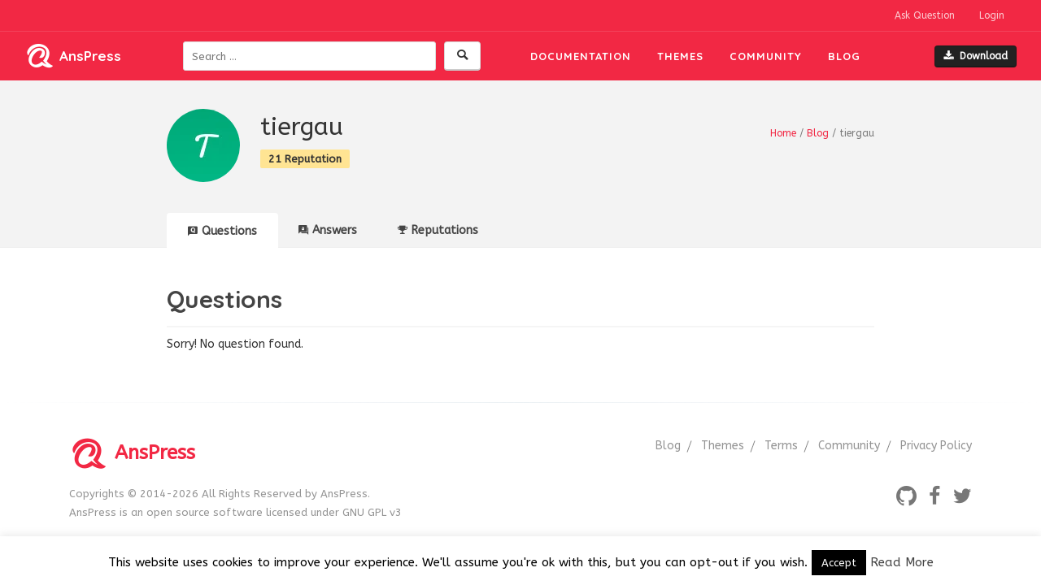

--- FILE ---
content_type: text/html; charset=UTF-8
request_url: https://anspress.net/questions/user/tiergau/questions/
body_size: 7218
content:
<!DOCTYPE html><html lang="en-US"><head><meta charset="UTF-8"><meta name="viewport" content="width=device-width, initial-scale=1"><link rel="profile" href="http://gmpg.org/xfn/11"><link rel="apple-touch-icon" sizes="57x57" href="https://anspress.net/wp-content/themes/anspress_io/images/favicon/apple-icon-57x57.png"><link rel="apple-touch-icon" sizes="60x60" href="https://anspress.net/wp-content/themes/anspress_io/images/favicon/apple-icon-60x60.png"><link rel="apple-touch-icon" sizes="72x72" href="https://anspress.net/wp-content/themes/anspress_io/images/favicon/apple-icon-72x72.png"><link rel="apple-touch-icon" sizes="76x76" href="https://anspress.net/wp-content/themes/anspress_io/images/favicon/apple-icon-76x76.png"><link rel="apple-touch-icon" sizes="114x114" href="https://anspress.net/wp-content/themes/anspress_io/images/favicon/apple-icon-114x114.png"><link rel="apple-touch-icon" sizes="120x120" href="https://anspress.net/wp-content/themes/anspress_io/images/favicon/apple-icon-120x120.png"><link rel="apple-touch-icon" sizes="144x144" href="https://anspress.net/wp-content/themes/anspress_io/images/favicon/apple-icon-144x144.png"><link rel="apple-touch-icon" sizes="152x152" href="https://anspress.net/wp-content/themes/anspress_io/images/favicon/apple-icon-152x152.png"><link rel="apple-touch-icon" sizes="180x180" href="https://anspress.net/wp-content/themes/anspress_io/images/favicon/apple-icon-180x180.png"><link rel="icon" type="image/png" sizes="192x192"  href="https://anspress.net/wp-content/themes/anspress_io/images/favicon/android-icon-192x192.png"><link rel="icon" type="image/png" sizes="32x32" href="https://anspress.net/wp-content/themes/anspress_io/images/favicon/favicon-32x32.png"><link rel="icon" type="image/png" sizes="96x96" href="https://anspress.net/wp-content/themes/anspress_io/images/favicon/favicon-96x96.png"><link rel="icon" type="image/png" sizes="16x16" href="https://anspress.net/wp-content/themes/anspress_io/images/favicon/favicon-16x16.png"><link rel="manifest" href="https://anspress.net/wp-content/themes/anspress_io/images/favicon/manifest.json"><meta name="msapplication-TileColor" content="#ffffff"><meta name="msapplication-TileImage" content="https://anspress.net/wp-content/themes/anspress_io/images/favicon/ms-icon-144x144.png"><meta name="theme-color" content="#ffffff">  <script async src="https://www.googletagmanager.com/gtag/js?id=UA-15928389-18"></script> <script>window.dataLayer = window.dataLayer || [];
	function gtag(){dataLayer.push(arguments);}
	gtag('js', new Date());
	gtag('config', 'UA-15928389-18');</script> <link media="all" href="https://anspress.net/wp-content/cache/autoptimize/css/autoptimize_910be877e687af6cee2a492043333a40.css" rel="stylesheet" /><title>tiergau &#8211; AnsPress</title> <script type="text/javascript">var ajaxurl = "https://anspress.net/wp-admin/admin-ajax.php",ap_nonce 	= "24af1b516b",apTemplateUrl = "https://anspress.net/wp-content/plugins/anspress-question-answer/templates/js-template";apQuestionID = "";aplang = {"loading":"Loading..","sending":"Sending request","file_size_error":"File size is bigger than 0.48 MB","attached_max":"You have already attached maximum numbers of allowed attachments","commented":"commented","comment":"Comment","cancel":"Cancel","update":"Update","your_comment":"Write your comment...","notifications":"Notifications","mark_all_seen":"Mark all as seen","search":"Search","no_permission_comments":"Sorry, you don't have permission to read comments."};disable_q_suggestion = "";</script><script type="text/javascript">AP_Brushes = {"php":"PHP","css":"CSS","xml":"XML\/HTML","jscript":"Javascript","sql":"SQL","bash":"Bash\/Shell","clojure":"Clojure","cpp":"C++\/C","csharp":"C#","delphi":"Delphi","diff":"Diff","erlang":"Erlang","fsharp":"F#","groovy":"Groovy","java":"Java","javafx":"JavaFX","latex":"Latex","plain":"Plain text","matlab":"Matlabkey","objc":"Object","perl":"Perl","powershell":"PowerShell","python":"Python","r":"R","ruby":"Ruby\/Rails","scala":"Scala","vb":"VisualBasic"};</script><meta name='robots' content='max-image-preview:large' /><link rel='dns-prefetch' href='//fonts.googleapis.com' /><link rel='dns-prefetch' href='//s.w.org' /><link href='https://sp-ao.shortpixel.ai' rel='preconnect' /><link rel="alternate" type="application/rss+xml" title="AnsPress &raquo; Feed" href="https://anspress.net/feed/" /><link rel="alternate" type="application/rss+xml" title="AnsPress &raquo; Comments Feed" href="https://anspress.net/comments/feed/" /><link rel="alternate" type="application/rss+xml" title="AnsPress &raquo; Posts by tiergau Feed" href="https://anspress.net/blog/author/tiergau/feed/" /> <script type="text/javascript">window._wpemojiSettings = {"baseUrl":"https:\/\/s.w.org\/images\/core\/emoji\/13.1.0\/72x72\/","ext":".png","svgUrl":"https:\/\/s.w.org\/images\/core\/emoji\/13.1.0\/svg\/","svgExt":".svg","source":{"concatemoji":"https:\/\/anspress.net\/wp-includes\/js\/wp-emoji-release.min.js?ver=5.9.12"}};
/*! This file is auto-generated */
!function(e,a,t){var n,r,o,i=a.createElement("canvas"),p=i.getContext&&i.getContext("2d");function s(e,t){var a=String.fromCharCode;p.clearRect(0,0,i.width,i.height),p.fillText(a.apply(this,e),0,0);e=i.toDataURL();return p.clearRect(0,0,i.width,i.height),p.fillText(a.apply(this,t),0,0),e===i.toDataURL()}function c(e){var t=a.createElement("script");t.src=e,t.defer=t.type="text/javascript",a.getElementsByTagName("head")[0].appendChild(t)}for(o=Array("flag","emoji"),t.supports={everything:!0,everythingExceptFlag:!0},r=0;r<o.length;r++)t.supports[o[r]]=function(e){if(!p||!p.fillText)return!1;switch(p.textBaseline="top",p.font="600 32px Arial",e){case"flag":return s([127987,65039,8205,9895,65039],[127987,65039,8203,9895,65039])?!1:!s([55356,56826,55356,56819],[55356,56826,8203,55356,56819])&&!s([55356,57332,56128,56423,56128,56418,56128,56421,56128,56430,56128,56423,56128,56447],[55356,57332,8203,56128,56423,8203,56128,56418,8203,56128,56421,8203,56128,56430,8203,56128,56423,8203,56128,56447]);case"emoji":return!s([10084,65039,8205,55357,56613],[10084,65039,8203,55357,56613])}return!1}(o[r]),t.supports.everything=t.supports.everything&&t.supports[o[r]],"flag"!==o[r]&&(t.supports.everythingExceptFlag=t.supports.everythingExceptFlag&&t.supports[o[r]]);t.supports.everythingExceptFlag=t.supports.everythingExceptFlag&&!t.supports.flag,t.DOMReady=!1,t.readyCallback=function(){t.DOMReady=!0},t.supports.everything||(n=function(){t.readyCallback()},a.addEventListener?(a.addEventListener("DOMContentLoaded",n,!1),e.addEventListener("load",n,!1)):(e.attachEvent("onload",n),a.attachEvent("onreadystatechange",function(){"complete"===a.readyState&&t.readyCallback()})),(n=t.source||{}).concatemoji?c(n.concatemoji):n.wpemoji&&n.twemoji&&(c(n.twemoji),c(n.wpemoji)))}(window,document,window._wpemojiSettings);</script> <link rel='stylesheet' id='dashicons-css'  href='https://anspress.net/wp-includes/css/dashicons.min.css?ver=5.9.12' type='text/css' media='all' /><link rel='stylesheet' id='gfonts-css'  href='//fonts.googleapis.com/css?family=ABeeZee%3A400%2C400italic%7CQuicksand%3A400%2C700&#038;ver=5.9.12' type='text/css' media='all' /> <script type='text/javascript' src='https://anspress.net/wp-includes/js/jquery/jquery.min.js?ver=3.6.0' id='jquery-core-js'></script> <script type='text/javascript' src='https://anspress.net/wp-includes/js/jquery/jquery-migrate.min.js?ver=3.3.2' id='jquery-migrate-js'></script> <script type='text/javascript' src='https://anspress.net/wp-content/plugins/anspress-question-answer/assets/js/min/form.min.js?ver=4.1.12' id='anspress-form-js'></script> <script type='text/javascript' src='https://anspress.net/wp-includes/js/underscore.min.js?ver=1.13.1' id='underscore-js'></script> <script type='text/javascript' src='https://anspress.net/wp-includes/js/backbone.min.js?ver=1.4.0' id='backbone-js'></script> <script type='text/javascript' src='https://anspress.net/wp-content/plugins/anspress-question-answer/assets/js/min/selectize.min.js?ver=5.9.12' id='selectize-js'></script> <script type='text/javascript' src='https://anspress.net/wp-content/plugins/anspress-question-answer/assets/js/min/main.min.js?ver=4.1.12' id='anspress-main-js'></script> <script type='text/javascript' id='cookie-law-info-js-extra'>var Cli_Data = {"nn_cookie_ids":[],"cookielist":[],"non_necessary_cookies":[],"ccpaEnabled":"","ccpaRegionBased":"","ccpaBarEnabled":"","strictlyEnabled":["necessary","obligatoire"],"ccpaType":"gdpr","js_blocking":"","custom_integration":"","triggerDomRefresh":"","secure_cookies":""};
var cli_cookiebar_settings = {"animate_speed_hide":"500","animate_speed_show":"500","background":"#fff","border":"#444","border_on":"","button_1_button_colour":"#000","button_1_button_hover":"#000000","button_1_link_colour":"#fff","button_1_as_button":"1","button_1_new_win":"","button_2_button_colour":"#333","button_2_button_hover":"#292929","button_2_link_colour":"#444","button_2_as_button":"","button_2_hidebar":"","button_3_button_colour":"#000","button_3_button_hover":"#000000","button_3_link_colour":"#fff","button_3_as_button":"1","button_3_new_win":"","button_4_button_colour":"#000","button_4_button_hover":"#000000","button_4_link_colour":"#62a329","button_4_as_button":"","button_7_button_colour":"#61a229","button_7_button_hover":"#4e8221","button_7_link_colour":"#fff","button_7_as_button":"1","button_7_new_win":"","font_family":"inherit","header_fix":"","notify_animate_hide":"1","notify_animate_show":"","notify_div_id":"#cookie-law-info-bar","notify_position_horizontal":"right","notify_position_vertical":"bottom","scroll_close":"","scroll_close_reload":"","accept_close_reload":"","reject_close_reload":"","showagain_tab":"1","showagain_background":"#fff","showagain_border":"#000","showagain_div_id":"#cookie-law-info-again","showagain_x_position":"100px","text":"#000","show_once_yn":"","show_once":"10000","logging_on":"","as_popup":"","popup_overlay":"1","bar_heading_text":"","cookie_bar_as":"banner","popup_showagain_position":"bottom-right","widget_position":"left"};
var log_object = {"ajax_url":"https:\/\/anspress.net\/wp-admin\/admin-ajax.php"};</script> <script type='text/javascript' src='https://anspress.net/wp-content/plugins/cookie-law-info/public/js/cookie-law-info-public.js?ver=2.1.1' id='cookie-law-info-js'></script> <script type='text/javascript' src='https://anspress.net/wp-content/plugins/wordpress-social-login/assets/js/widget.js?ver=5.9.12' id='wsl-widget-js'></script> <script type='text/javascript' src='https://anspress.net/wp-content/plugins/anspress-question-answer//addons/syntaxhighlighter/syntaxhighlighter/scripts/shCore.js?ver=4.1.12' id='syntaxhighlighter-core-js'></script> <script type='text/javascript' src='https://anspress.net/wp-content/plugins/anspress-question-answer//addons/syntaxhighlighter/syntaxhighlighter/scripts/shAutoloader.js?ver=4.1.12' id='syntaxhighlighter-autoloader-js'></script> <link rel="EditURI" type="application/rsd+xml" title="RSD" href="https://anspress.net/xmlrpc.php?rsd" /><link rel="wlwmanifest" type="application/wlwmanifest+xml" href="https://anspress.net/wp-includes/wlwmanifest.xml" /></head><body class="archive author author-tiergau author-4716 stretched anspress-content ap-page-user group-blog hfeed"><div id="wrapper" class="clearfix"><header id="header" class="full-header "><div id="header-wrap"><div id="top-nav" class="container clearfix"><ul class="nav pull-right"><li> <a href="https://anspress.net/questions/ask/">Ask Question</a></li><li class="dropdown"> <a href="#" class="dropdown-toggle" data-toggle="dropdown" role="button" aria-haspopup="true">Login</a><div class="dropdown-menu" id="ap-login"><div class="wp-social-login-widget"><div class="wp-social-login-connect-with"></div><div class="wp-social-login-provider-list"> <a
 rel           = "nofollow"
 href          = "javascript:void(0);"
 data-provider = "Facebook"
 class         = "wp-social-login-provider wp-social-login-provider-facebook"
 > <i class="icon-facebook"></i> Facebook </a> <a
 rel           = "nofollow"
 href          = "javascript:void(0);"
 data-provider = "WordPress"
 class         = "wp-social-login-provider wp-social-login-provider-wordpress"
 > <i class="icon-wordpress"></i> WordPress </a> <a
 rel           = "nofollow"
 href          = "javascript:void(0);"
 data-provider = "GitHub"
 class         = "wp-social-login-provider wp-social-login-provider-github"
 > <i class="icon-github"></i> GitHub </a></div><div class="wp-social-login-widget-clearing"></div></div> <input type="hidden" id="wsl_popup_base_url" value="https://anspress.net/login/?action=wordpress_social_authenticate&#038;mode=login" /> <input type="hidden" id="wsl_login_form_uri" value="https://anspress.net/login/" /></div></li></ul></div><div class="container clearfix"><div class="header-fl"><div id="logo"> <a href="https://anspress.net/"><i class="icon-logo-only"></i><span>AnsPress</span></a></div><div id="ap-search-form" class="ap-search-form hide-if-js"><form role="search" method="get" class="searchform" action="https://anspress.net/"> <button class="ap-btn ap-search-btn"><i class="icon-search"></i><span class="screen-reader-text">Search plugins</span></button><div class="ap-search-inner no-overflow"> <label for="search-field" class="screen-reader-text">Search for:</label> <input type="text" id="search-field" class="ap-search-input ap-form-input" placeholder="Search &hellip;" value="" name="s"></div></form></div><nav id="primary-menu"><ul id="mainmenu" class="menu"><li id="menu-item-22930" class="menu-item menu-item-type-post_type menu-item-object-page menu-item-22930"><a href="https://anspress.net/resources/">Documentation</a></li><li id="menu-item-4475" class="menu-item menu-item-type-post_type menu-item-object-page menu-item-4475"><a href="https://anspress.net/themes/">Themes</a></li><li id="menu-item-25859" class="anspress-menu-base menu-item menu-item-type-post_type menu-item-object-page menu-item-25859"><a href="https://anspress.net/questions/">Community</a></li><li id="menu-item-11981" class="menu-item menu-item-type-post_type menu-item-object-page current_page_parent menu-item-11981"><a href="https://anspress.net/blog/">Blog</a></li></ul> <a id="primary-menu-trigger" class="btn" toggle-ref-class="#mainmenu" data-class="show-menu" href="#"><i class="icon-menu"></i></a></nav> <a id="header-downlaod-l" class="btn btn-sm dark" href="https://downloads.wordpress.org/plugin/anspress-question-answer.zip" target="_blank"><i class="icon-download"></i>Download</a></div></div></div></header><section id="content"><section id="page-title" class="user-page-title"><div class="container clearfix"><div class="breadcrumb-trail breadcrumbs" vocab="http://schema.org/" typeof="BreadcrumbList"> <span class="trail-begin" property="itemListElement" typeof="ListItem"><a property="item" typeof="WebPage" href="https://anspress.net" title="AnsPress"><span property="name">Home</span></a><meta property="position" content="1" /></span> <span class="sep">&#47;</span> <span class="trail-inner" property="itemListElement" typeof="ListItem"><a property="item" typeof="WebPage" href="https://anspress.net/blog/" title="Blog"><span property="name">Blog</span></a><meta property="position" content="2" /></span> <span class="sep">&#47;</span> <span class="trail-end">tiergau</span></div> <noscript><img alt='' src='https://secure.gravatar.com/avatar/893bd2fbae10288096ca364fa44b6cc5?s=90&#038;d=https%3A%2F%2Fanspress.net%2Fwp-content%2Fuploads%2Fap_avatars%2Fbc5fcb0018cecacba559dc512740091b.jpg&#038;r=g' srcset='https://secure.gravatar.com/avatar/893bd2fbae10288096ca364fa44b6cc5?s=180&#038;d=https%3A%2F%2Fanspress.net%2Fwp-content%2Fuploads%2Fap_avatars%2Fbc5fcb0018cecacba559dc512740091b.jpg&#038;r=g 2x' class='avatar avatar-90 photo' height='90' width='90' /></noscript><img alt='' src='data:image/svg+xml,%3Csvg%20xmlns=%22http://www.w3.org/2000/svg%22%20viewBox=%220%200%2090%2090%22%3E%3C/svg%3E' data-src='https://secure.gravatar.com/avatar/893bd2fbae10288096ca364fa44b6cc5?s=90&#038;d=https%3A%2F%2Fanspress.net%2Fwp-content%2Fuploads%2Fap_avatars%2Fbc5fcb0018cecacba559dc512740091b.jpg&#038;r=g' data-srcset='https://secure.gravatar.com/avatar/893bd2fbae10288096ca364fa44b6cc5?s=180&#038;d=https%3A%2F%2Fanspress.net%2Fwp-content%2Fuploads%2Fap_avatars%2Fbc5fcb0018cecacba559dc512740091b.jpg&#038;r=g 2x' class='lazyload avatar avatar-90 photo' height='90' width='90' /><div class="no-overflow"><div class="ap-user-name">tiergau</div><div class="ap-user-reputation"> 21 Reputation</div></div></div></section><section id="content"><div class="content-wrap"><div class="container clearfix"><div id="posts"><div id="anspress" class="anspress"><div id="ap-user" class="ap-row"><div id="ap-user" class="ap-user container"><ul class="ap-tab-nav clearfix "><li class="ap-menu-questions active"><a href="https://anspress.net/questions/user/tiergau/questions/"><i class="apicon-question"></i>Questions</a></li><li class="ap-menu-answers"><a href="https://anspress.net/questions/user/tiergau/answers/"><i class="apicon-answer"></i>Answers</a></li><li class="ap-menu-reputations"><a href="https://anspress.net/questions/user/tiergau/reputations/"><i class="apicon-reputation"></i>Reputations</a></li></ul><div class="ap-user-main"><h1 class="entry-title"> Questions</h1><article id="post-0" class="clearfix"><div class="no-questions"> Sorry! No question found.</div></article></div></div></div></div></div></div></div></section></section><footer id="footer"><div class="divide-gra nobottommargin"></div><div id="copyrights"><div class="container clearfix"><div class="col-md-7"><div class="footer-logo"> <i class="icon-logo-only"></i> AnsPress</div><p>Copyrights &copy; 2014-2026 All Rights Reserved by AnsPress.</p><p>AnsPress is an open source software licensed under GNU GPL v3</p></div><div class="col-md-5 tright"><div class="copyrights-menu copyright-links clearfix"><ul id="footer-menu" class="menu"><li id="menu-item-22981" class="menu-item menu-item-type-post_type menu-item-object-page current_page_parent menu-item-22981"><a href="https://anspress.net/blog/">Blog</a></li><li id="menu-item-22983" class="menu-item menu-item-type-post_type menu-item-object-page menu-item-22983"><a href="https://anspress.net/themes/">Themes</a></li><li id="menu-item-22982" class="menu-item menu-item-type-post_type menu-item-object-page menu-item-22982"><a href="https://anspress.net/tos/">Terms</a></li><li id="menu-item-23879" class="menu-item menu-item-type-post_type menu-item-object-page menu-item-23879"><a href="https://anspress.net/questions/">Community</a></li><li id="menu-item-30822" class="menu-item menu-item-type-post_type menu-item-object-page menu-item-privacy-policy menu-item-30822"><a href="https://anspress.net/privacy-policy/">Privacy Policy</a></li></ul></div><div class="social-icons clearfix"> <a href="https://twitter.com/anspress_net" target="_blank" class="social-icon"> <i class="icon-twitter"></i> </a> <a href="https://fb.com/anspress.io" target="_blank" class="social-icon"> <i class="icon-facebook"></i> </a> <a href="https://github.com/anspress/anspress" target="_blank" class="social-icon"> <i class="icon-github"></i> </a></div></div></div></div></footer></div><div id="cookie-law-info-bar" data-nosnippet="true"><span>This website uses cookies to improve your experience. We'll assume you're ok with this, but you can opt-out if you wish.<a role='button' data-cli_action="accept" id="cookie_action_close_header" class="medium cli-plugin-button cli-plugin-main-button cookie_action_close_header cli_action_button">Accept</a> <a href="https://anspress.io/privacy-policy/" id="CONSTANT_OPEN_URL" target="_blank" class="cli-plugin-main-link">Read More</a></span></div><div id="cookie-law-info-again" data-nosnippet="true"><span id="cookie_hdr_showagain">Privacy &amp; Cookies Policy</span></div><div class="cli-modal" data-nosnippet="true" id="cliSettingsPopup" tabindex="-1" role="dialog" aria-labelledby="cliSettingsPopup" aria-hidden="true"><div class="cli-modal-dialog" role="document"><div class="cli-modal-content cli-bar-popup"> <button type="button" class="cli-modal-close" id="cliModalClose"> <svg class="" viewBox="0 0 24 24"><path d="M19 6.41l-1.41-1.41-5.59 5.59-5.59-5.59-1.41 1.41 5.59 5.59-5.59 5.59 1.41 1.41 5.59-5.59 5.59 5.59 1.41-1.41-5.59-5.59z"></path><path d="M0 0h24v24h-24z" fill="none"></path></svg> <span class="wt-cli-sr-only">Close</span> </button><div class="cli-modal-body"><div class="cli-container-fluid cli-tab-container"><div class="cli-row"><div class="cli-col-12 cli-align-items-stretch cli-px-0"><div class="cli-privacy-overview"><h4>Privacy Overview</h4><div class="cli-privacy-content"><div class="cli-privacy-content-text">This website uses cookies to improve your experience while you navigate through the website. Out of these, the cookies that are categorized as necessary are stored on your browser as they are essential for the working of basic functionalities of the website. We also use third-party cookies that help us analyze and understand how you use this website. These cookies will be stored in your browser only with your consent. You also have the option to opt-out of these cookies. But opting out of some of these cookies may affect your browsing experience.</div></div> <a class="cli-privacy-readmore" aria-label="Show more" role="button" data-readmore-text="Show more" data-readless-text="Show less"></a></div></div><div class="cli-col-12 cli-align-items-stretch cli-px-0 cli-tab-section-container"><div class="cli-tab-section"><div class="cli-tab-header"> <a role="button" tabindex="0" class="cli-nav-link cli-settings-mobile" data-target="necessary" data-toggle="cli-toggle-tab"> Necessary </a><div class="wt-cli-necessary-checkbox"> <input type="checkbox" class="cli-user-preference-checkbox"  id="wt-cli-checkbox-necessary" data-id="checkbox-necessary" checked="checked"  /> <label class="form-check-label" for="wt-cli-checkbox-necessary">Necessary</label></div> <span class="cli-necessary-caption">Always Enabled</span></div><div class="cli-tab-content"><div class="cli-tab-pane cli-fade" data-id="necessary"><div class="wt-cli-cookie-description"> Necessary cookies are absolutely essential for the website to function properly. This category only includes cookies that ensures basic functionalities and security features of the website. These cookies do not store any personal information.</div></div></div></div><div class="cli-tab-section"><div class="cli-tab-header"> <a role="button" tabindex="0" class="cli-nav-link cli-settings-mobile" data-target="non-necessary" data-toggle="cli-toggle-tab"> Non-necessary </a><div class="cli-switch"> <input type="checkbox" id="wt-cli-checkbox-non-necessary" class="cli-user-preference-checkbox"  data-id="checkbox-non-necessary" checked='checked' /> <label for="wt-cli-checkbox-non-necessary" class="cli-slider" data-cli-enable="Enabled" data-cli-disable="Disabled"><span class="wt-cli-sr-only">Non-necessary</span></label></div></div><div class="cli-tab-content"><div class="cli-tab-pane cli-fade" data-id="non-necessary"><div class="wt-cli-cookie-description"> Any cookies that may not be particularly necessary for the website to function and is used specifically to collect user personal data via analytics, ads, other embedded contents are termed as non-necessary cookies. It is mandatory to procure user consent prior to running these cookies on your website.</div></div></div></div></div></div></div></div><div class="cli-modal-footer"><div class="wt-cli-element cli-container-fluid cli-tab-container"><div class="cli-row"><div class="cli-col-12 cli-align-items-stretch cli-px-0"><div class="cli-tab-footer wt-cli-privacy-overview-actions"> <a id="wt-cli-privacy-save-btn" role="button" tabindex="0" data-cli-action="accept" class="wt-cli-privacy-btn cli_setting_save_button wt-cli-privacy-accept-btn cli-btn">SAVE &amp; ACCEPT</a></div></div></div></div></div></div></div></div><div class="cli-modal-backdrop cli-fade cli-settings-overlay"></div><div class="cli-modal-backdrop cli-fade cli-popupbar-overlay"></div> <noscript><style>.lazyload{display:none;}</style></noscript><script data-noptimize="1">window.lazySizesConfig=window.lazySizesConfig||{};window.lazySizesConfig.loadMode=1;</script><script async data-noptimize="1" src='https://anspress.net/wp-content/plugins/autoptimize/classes/external/js/lazysizes.min.js?ao_version=2.9.5.1'></script><script type='text/javascript' id='edd-ajax-js-extra'>var edd_scripts = {"ajaxurl":"https:\/\/anspress.net\/wp-admin\/admin-ajax.php","position_in_cart":"","has_purchase_links":"","already_in_cart_message":"You have already added this item to your cart","empty_cart_message":"Your cart is empty","loading":"Loading","select_option":"Please select an option","is_checkout":"0","default_gateway":"paypal","redirect_to_checkout":"1","checkout_page":"https:\/\/anspress.net\/checkout\/","permalinks":"1","quantities_enabled":"","taxes_enabled":"0"};</script> <script type='text/javascript' src='https://anspress.net/wp-content/plugins/easy-digital-downloads/assets/js/edd-ajax.min.js?ver=2.9.26' id='edd-ajax-js'></script> <script type='text/javascript' id='syntaxhighlighter-js-before'>aplang = aplang||{};
			aplang.shLanguage = 'Language';
			aplang.shInline = 'Is inline?';
			aplang.shTxtPlholder = 'Insert code snippet here ...';
			aplang.shButton = 'Insert to editor';
			aplang.shTitle = 'Insert code';

			window.apBrushPath = "https://anspress.net/wp-content/plugins/anspress-question-answer//addons/syntaxhighlighter/syntaxhighlighter/scripts/";</script> <script type='text/javascript' src='https://anspress.net/wp-content/plugins/anspress-question-answer/addons/syntaxhighlighter/script.js?ver=4.1.12' id='syntaxhighlighter-js'></script> <script type='text/javascript' src='https://anspress.net/wp-includes/js/jquery/jquery.form.min.js?ver=4.3.0' id='jquery-form-js'></script> <script type='text/javascript' src='https://anspress.net/wp-content/themes/anspress_io/js/plugins.js?ver=20151215' id='plugins-js'></script> <script type='text/javascript' src='https://anspress.net/wp-content/themes/anspress_io/js/functions.js?ver=20151215' id='functions-js'></script> <script type='text/javascript' src='https://anspress.net/wp-content/themes/anspress_io/js/navigation.js?ver=20151215' id='navigation-js'></script> <script type='text/javascript' src='https://anspress.net/wp-content/themes/anspress_io/js/skip-link-focus-fix.js?ver=20151215' id='skip-link-focus-fix-js'></script> <script type='text/javascript' src='https://anspress.net/wp-content/plugins/anspress-question-answer/templates/js/min/theme.min.js?ver=4.1.12' id='anspress-theme-js'></script> </body></html>

--- FILE ---
content_type: application/javascript
request_url: https://anspress.net/wp-content/plugins/anspress-question-answer/templates/js/min/theme.min.js?ver=4.1.12
body_size: 204
content:
!function(a){a(document).ready(function(){a("textarea.autogrow, textarea#post_content").autogrow({onInitialize:!0}),a(".ap-categories-list li .ap-icon-arrow-down").click(function(b){b.preventDefault(),a(this).parent().next().slideToggle(200)}),a(".ap-radio-btn").click(function(){a(this).toggleClass("active")}),a(".bootstrap-tagsinput > input").keyup(function(b){a(this).css(width,"auto")}),a(".ap-label-form-item").click(function(b){b.preventDefault(),a(this).toggleClass("active");var c=a(this).find('input[type="hidden"]');c.val(""==c.val()?a(this).data("label"):"")})}),a("[ap-loadmore]").click(function(b){b.preventDefault();var c=this,d=JSON.parse(a(this).attr("ap-loadmore"));d.action="ap_ajax","undefined"==typeof d.ap_ajax_action&&(d.ap_ajax_action="bp_loadmore"),AnsPress.showLoading(this),AnsPress.ajax({data:d,success:function(b){AnsPress.hideLoading(c),console.log(b.element),b.success&&(a(b.element).append(b.html),a(c).attr("ap-loadmore",JSON.stringify(b.args)),b.args.current||a(c).hide())}})})}(jQuery);
//# sourceMappingURL=theme.min.js.map

--- FILE ---
content_type: application/javascript
request_url: https://anspress.net/wp-content/plugins/wordpress-social-login/assets/js/widget.js?ver=5.9.12
body_size: 553
content:
/*!
* WordPress Social Login
*
* http://miled.github.io/wordpress-social-login/ | https://github.com/miled/wordpress-social-login
*  (c) 2011-2020 Mohamed Mrassi and contributors | http://wordpress.org/plugins/wordpress-social-login/
*/

/**
* Manage authentications via a popup
*
* Based on http://wordpress.org/extend/plugins/social-connect/
*/

/**
* bind on click event to idps icons
*/
(function($){
	$(function(){
		$(document).on( 'click', 'a.wp-social-login-provider', function(){
			popupurl = $( '#wsl_popup_base_url' ).val();

			provider = $(this).attr("data-provider");

			var width  = 768;
			var height = 480;
			var top    = ( screen.height / 2 ) - ( height / 2 ) - 50;
			var left   = ( screen.width  / 2 ) - ( width  / 2 );

			window.open( popupurl + '&provider=' + provider, 'hybridauth_social_sing_on', 'location=1,status=0,scrollbars=0,height=' + height + ',width=' + width + ',top=' + top + ',left=' + left);
		});
	});
})(jQuery);

/**
* generate login wp form
*/
window.wsl_wordpress_social_login = function( config ){
	jQuery( '#loginform' ).unbind( 'submit.simplemodal-login' );

	var form_id = '#loginform';

	if( ! jQuery( '#loginform' ).length )
	{
		if( jQuery( '#registerform' ).length )
		{
			form_id = '#registerform';
		}

		else {
			var login_uri = jQuery( '#wsl_login_form_uri' ).val();

			jQuery('body').append( '<form id="loginform" method="post" action="' + login_uri + '"></form>' );

			jQuery('#loginform').append( '<input type="hidden" id="redirect_to" name="redirect_to" value="' + window.location.href + '">' );
		}
	}

	jQuery.each( config, function( key, value ){
		jQuery( '#' + key ).remove();

		jQuery( form_id ).append( '<input type="hidden" id="' + key + '" name="' + key + '" value="' + value + '">' );
	});

	if( jQuery( '#simplemodal-login-form' ).length )
	{
		var current_url = window.location.href;

		jQuery( '#redirect_to' ).remove();

		jQuery( form_id ).append( '<input type="hidden" id="redirect_to" name="redirect_to" value="' + current_url + '">' );
	}

	jQuery( form_id ).submit();
}
